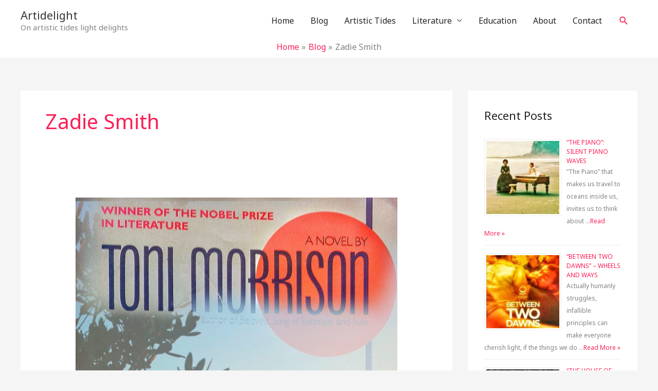

--- FILE ---
content_type: text/html; charset=utf-8
request_url: https://www.google.com/recaptcha/api2/aframe
body_size: 266
content:
<!DOCTYPE HTML><html><head><meta http-equiv="content-type" content="text/html; charset=UTF-8"></head><body><script nonce="41FVA91fMD5MJ4c4exmyIw">/** Anti-fraud and anti-abuse applications only. See google.com/recaptcha */ try{var clients={'sodar':'https://pagead2.googlesyndication.com/pagead/sodar?'};window.addEventListener("message",function(a){try{if(a.source===window.parent){var b=JSON.parse(a.data);var c=clients[b['id']];if(c){var d=document.createElement('img');d.src=c+b['params']+'&rc='+(localStorage.getItem("rc::a")?sessionStorage.getItem("rc::b"):"");window.document.body.appendChild(d);sessionStorage.setItem("rc::e",parseInt(sessionStorage.getItem("rc::e")||0)+1);localStorage.setItem("rc::h",'1769172199196');}}}catch(b){}});window.parent.postMessage("_grecaptcha_ready", "*");}catch(b){}</script></body></html>